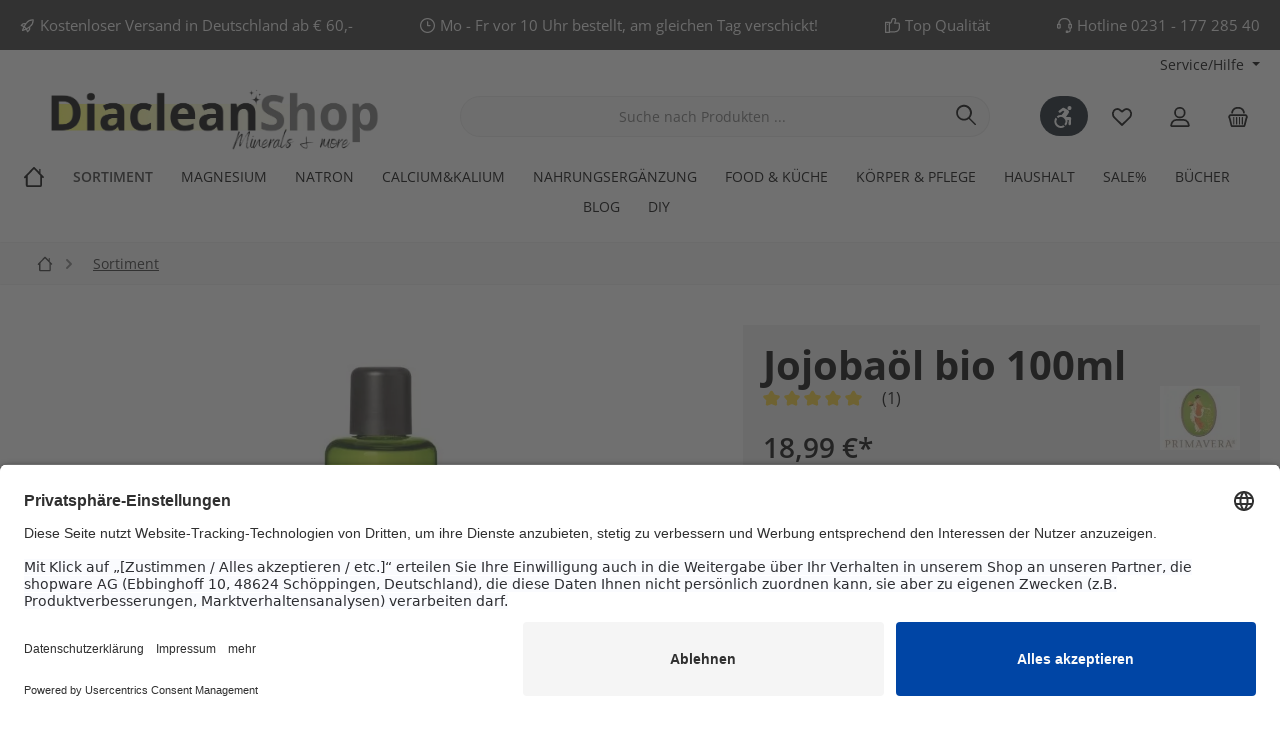

--- FILE ---
content_type: text/html; charset=UTF-8
request_url: https://diacleanshop.com/weemfrequentlyboughttogether/getbundleproducts
body_size: 2779
content:
    <div class="weem-frequently-bought-together-bundle-container">
                    <div class="weem-frequently-bought-together-bundle">
                                    <div class="content-title">
                        Wird oft zusammen gekauft
                    </div>
                
                                    <div class="weem-frequently-bought-together-bundle-container">
                                                                                    <div class="col-12 weem--frequently-bought-together-bundle-top-part-container">
                                        <div class="row weem--frequently-bought-together-bundle-images-and-button-row">
                        <div class="col-auto weem-frequently-bought-together-product-images">
        <div class="row weem-frequently-bought-together-product-images-row">
                                                                        <div class="weem-frequently-bought-together-product-image-wrapper" data-product-id="e3d40a8280d84b35868d14a83e3504a7">
                                                        <a href="https://diacleanshop.com/jojobaoel-bio-100ml/lre-s-w-p3021"
                               title="Jojobaöl bio 100ml"
                               class="product-image-link is-standard">
                                                                    
                                    
                                                        
                        
                        
    
    
    
        
                
        
                
                
                
                    
            
                            
        
        <picture>
            
                            <source srcset="https://diacleanshop.com/webp/thumbnail/91/64/f7/1715760259/Jojobaol_100ml_bio_LRE-S-W-P3021_1920x1920.webp 1920w, https://diacleanshop.com/webp/thumbnail/91/64/f7/1715760259/Jojobaol_100ml_bio_LRE-S-W-P3021_400x400.webp 400w, https://diacleanshop.com/webp/thumbnail/91/64/f7/1715760259/Jojobaol_100ml_bio_LRE-S-W-P3021_1280x1280.webp 1280w, https://diacleanshop.com/webp/thumbnail/91/64/f7/1715760259/Jojobaol_100ml_bio_LRE-S-W-P3021_600x600.webp 600w"                                                    sizes="(min-width: 1200px) 284px, (min-width: 992px) 333px, (min-width: 768px) 427px, (min-width: 576px) 315px, (min-width: 0px) 501px, 100vw"
                                                type="image/webp"/>
            
                            <source srcset="https://diacleanshop.com/thumbnail/91/64/f7/1715760259/Jojobaol_100ml_bio_LRE-S-W-P3021_1920x1920.jpeg?ts=1757505381 1920w, https://diacleanshop.com/thumbnail/91/64/f7/1715760259/Jojobaol_100ml_bio_LRE-S-W-P3021_400x400.jpeg?ts=1757505381 400w, https://diacleanshop.com/thumbnail/91/64/f7/1715760259/Jojobaol_100ml_bio_LRE-S-W-P3021_1280x1280.jpeg?ts=1757505381 1280w, https://diacleanshop.com/thumbnail/91/64/f7/1715760259/Jojobaol_100ml_bio_LRE-S-W-P3021_600x600.jpeg?ts=1757505381 600w"                                            sizes="(min-width: 1200px) 284px, (min-width: 992px) 333px, (min-width: 768px) 427px, (min-width: 576px) 315px, (min-width: 0px) 501px, 100vw"
                                            />
            
            
                            <source srcset="https://diacleanshop.com/webp/media/91/64/f7/1715760259/Jojobaol_100ml_bio_LRE-S-W-P3021.webp" type="image/webp">
            
            <img src="https://diacleanshop.com/media/91/64/f7/1715760259/Jojobaol_100ml_bio_LRE-S-W-P3021.jpeg?ts=1757505381"  loading="lazy" class="product-image is-standard" alt="Gruene 100ml-Flasche Primavera Bio-Jojobaoel mit schwarzem Deckel und weisser Beschriftung" title="Jojobaol 100ml bio"/>
        </picture>
                                                                </a>
                        </div>
                        <div class="weem-frequently-bought-together-product-separator">
                                        
        
        
        
                                    
        <span class="icon icon-plus">
                                        <svg xmlns="http://www.w3.org/2000/svg" xmlns:xlink="http://www.w3.org/1999/xlink" width="24" height="24" viewBox="0 0 24 24"><defs><path d="M11 11V3c0-.5523.4477-1 1-1s1 .4477 1 1v8h8c.5523 0 1 .4477 1 1s-.4477 1-1 1h-8v8c0 .5523-.4477 1-1 1s-1-.4477-1-1v-8H3c-.5523 0-1-.4477-1-1s.4477-1 1-1h8z" id="icons-default-plus" /></defs><use xlink:href="#icons-default-plus" fill="#758CA3" fill-rule="evenodd" /></svg>
                    </span>

    
                            </div>
                                                                                                            <div class="weem-frequently-bought-together-product-image-wrapper" data-product-id="018b1e37fdc1717ab2ca29009608802c">
                                                        <a href="https://diacleanshop.com/natron-5kg/lre-s-ch-1001-3"
                               title="Natron 5kg"
                               class="product-image-link is-standard">
                                                                    
                                    
                                                        
                        
                        
    
    
    
        
                
        
                
                
                
                    
            
                            
        
        <picture>
            
                            <source srcset="https://diacleanshop.com/webp/thumbnail/fe/d2/8e/1732714710/Natron_5kg_LRE-S-CH-1001-3_1920x1920.webp 1920w, https://diacleanshop.com/webp/thumbnail/fe/d2/8e/1732714710/Natron_5kg_LRE-S-CH-1001-3_400x400.webp 400w, https://diacleanshop.com/webp/thumbnail/fe/d2/8e/1732714710/Natron_5kg_LRE-S-CH-1001-3_1280x1280.webp 1280w, https://diacleanshop.com/webp/thumbnail/fe/d2/8e/1732714710/Natron_5kg_LRE-S-CH-1001-3_600x600.webp 600w"                                                    sizes="(min-width: 1200px) 284px, (min-width: 992px) 333px, (min-width: 768px) 427px, (min-width: 576px) 315px, (min-width: 0px) 501px, 100vw"
                                                type="image/webp"/>
            
                            <source srcset="https://diacleanshop.com/thumbnail/fe/d2/8e/1732714710/Natron_5kg_LRE-S-CH-1001-3_1920x1920.jpeg?ts=1757503780 1920w, https://diacleanshop.com/thumbnail/fe/d2/8e/1732714710/Natron_5kg_LRE-S-CH-1001-3_400x400.jpeg?ts=1757503780 400w, https://diacleanshop.com/thumbnail/fe/d2/8e/1732714710/Natron_5kg_LRE-S-CH-1001-3_1280x1280.jpeg?ts=1757503780 1280w, https://diacleanshop.com/thumbnail/fe/d2/8e/1732714710/Natron_5kg_LRE-S-CH-1001-3_600x600.jpeg?ts=1757503780 600w"                                            sizes="(min-width: 1200px) 284px, (min-width: 992px) 333px, (min-width: 768px) 427px, (min-width: 576px) 315px, (min-width: 0px) 501px, 100vw"
                                            />
            
            
                            <source srcset="https://diacleanshop.com/webp/media/fe/d2/8e/1732714710/Natron_5kg_LRE-S-CH-1001-3.webp" type="image/webp">
            
            <img src="https://diacleanshop.com/media/fe/d2/8e/1732714710/Natron_5kg_LRE-S-CH-1001-3.jpeg?ts=1757503780"  loading="lazy" class="product-image is-standard" alt="Natron im 5kg Eimer mit Sicht auf Produktetikett und Pulver daneben" title="Natron 5kg"/>
        </picture>
                                                                </a>
                        </div>
                        <div class="weem-frequently-bought-together-product-separator">
                                        
        
        
        
                                    
        <span class="icon icon-plus">
                                        <svg xmlns="http://www.w3.org/2000/svg" xmlns:xlink="http://www.w3.org/1999/xlink" width="24" height="24" viewBox="0 0 24 24"><use xlink:href="#icons-default-plus" fill="#758CA3" fill-rule="evenodd" /></svg>
                    </span>

    
                            </div>
                                                                                                            <div class="weem-frequently-bought-together-product-image-wrapper" data-product-id="afa4619db8974c1db2b6c00ab4edd043">
                                                        <a href="https://diacleanshop.com/mandeloel-bio-100ml/lre-s-w-p3014"
                               title="Mandelöl bio 100ml"
                               class="product-image-link is-standard">
                                                                    
                                    
                                                        
                        
                        
    
    
    
        
                
        
                
                
                
                    
            
                            
        
        <picture>
            
                            <source srcset="https://diacleanshop.com/webp/thumbnail/46/c4/19/1715758906/Mandelol_100ml_bio_LRE-S-W-P3014_1920x1920.webp 1920w, https://diacleanshop.com/webp/thumbnail/46/c4/19/1715758906/Mandelol_100ml_bio_LRE-S-W-P3014_400x400.webp 400w, https://diacleanshop.com/webp/thumbnail/46/c4/19/1715758906/Mandelol_100ml_bio_LRE-S-W-P3014_1280x1280.webp 1280w, https://diacleanshop.com/webp/thumbnail/46/c4/19/1715758906/Mandelol_100ml_bio_LRE-S-W-P3014_600x600.webp 600w"                                                    sizes="(min-width: 1200px) 284px, (min-width: 992px) 333px, (min-width: 768px) 427px, (min-width: 576px) 315px, (min-width: 0px) 501px, 100vw"
                                                type="image/webp"/>
            
                            <source srcset="https://diacleanshop.com/thumbnail/46/c4/19/1715758906/Mandelol_100ml_bio_LRE-S-W-P3014_1920x1920.jpeg?ts=1757505380 1920w, https://diacleanshop.com/thumbnail/46/c4/19/1715758906/Mandelol_100ml_bio_LRE-S-W-P3014_400x400.jpeg?ts=1757505380 400w, https://diacleanshop.com/thumbnail/46/c4/19/1715758906/Mandelol_100ml_bio_LRE-S-W-P3014_1280x1280.jpeg?ts=1757505380 1280w, https://diacleanshop.com/thumbnail/46/c4/19/1715758906/Mandelol_100ml_bio_LRE-S-W-P3014_600x600.jpeg?ts=1757505380 600w"                                            sizes="(min-width: 1200px) 284px, (min-width: 992px) 333px, (min-width: 768px) 427px, (min-width: 576px) 315px, (min-width: 0px) 501px, 100vw"
                                            />
            
            
                            <source srcset="https://diacleanshop.com/webp/media/46/c4/19/1715758906/Mandelol_100ml_bio_LRE-S-W-P3014.webp" type="image/webp">
            
            <img src="https://diacleanshop.com/media/46/c4/19/1715758906/Mandelol_100ml_bio_LRE-S-W-P3014.jpeg?ts=1757505379"  loading="lazy" class="product-image is-standard" alt="Gruene Flasche mit schwarzem Verschluss_ Primavera Mandeloel bio 100 ml" title="Mandelol 100ml bio"/>
        </picture>
                                                                </a>
                        </div>
                        <div class="weem-frequently-bought-together-product-separator">
                                        
        
        
        
                                    
        <span class="icon icon-plus">
                                        <svg xmlns="http://www.w3.org/2000/svg" xmlns:xlink="http://www.w3.org/1999/xlink" width="24" height="24" viewBox="0 0 24 24"><use xlink:href="#icons-default-plus" fill="#758CA3" fill-rule="evenodd" /></svg>
                    </span>

    
                            </div>
                                                                                                            <div class="weem-frequently-bought-together-product-image-wrapper" data-product-id="14601db973ea428e9c71127c0fbe299b">
                                                        <a href="https://diacleanshop.com/wildrosenoel-bio-30ml/lre-s-w-p2048"
                               title="Wildrosenöl bio 30ml"
                               class="product-image-link is-standard">
                                                                    
                                    
                                                        
                        
                        
    
    
    
        
                
        
                
                
                
                    
            
                            
        
        <picture>
            
                            <source srcset="https://diacleanshop.com/webp/thumbnail/26/31/8b/1715758869/Wildrosenoel_30ml_bio_LRE-S-W-P2048_1920x1920.webp 1920w, https://diacleanshop.com/webp/thumbnail/26/31/8b/1715758869/Wildrosenoel_30ml_bio_LRE-S-W-P2048_400x400.webp 400w, https://diacleanshop.com/webp/thumbnail/26/31/8b/1715758869/Wildrosenoel_30ml_bio_LRE-S-W-P2048_1280x1280.webp 1280w, https://diacleanshop.com/webp/thumbnail/26/31/8b/1715758869/Wildrosenoel_30ml_bio_LRE-S-W-P2048_600x600.webp 600w"                                                    sizes="(min-width: 1200px) 284px, (min-width: 992px) 333px, (min-width: 768px) 427px, (min-width: 576px) 315px, (min-width: 0px) 501px, 100vw"
                                                type="image/webp"/>
            
                            <source srcset="https://diacleanshop.com/thumbnail/26/31/8b/1715758869/Wildrosenoel_30ml_bio_LRE-S-W-P2048_1920x1920.jpeg?ts=1757505361 1920w, https://diacleanshop.com/thumbnail/26/31/8b/1715758869/Wildrosenoel_30ml_bio_LRE-S-W-P2048_400x400.jpeg?ts=1757505361 400w, https://diacleanshop.com/thumbnail/26/31/8b/1715758869/Wildrosenoel_30ml_bio_LRE-S-W-P2048_1280x1280.jpeg?ts=1757505361 1280w, https://diacleanshop.com/thumbnail/26/31/8b/1715758869/Wildrosenoel_30ml_bio_LRE-S-W-P2048_600x600.jpeg?ts=1757505361 600w"                                            sizes="(min-width: 1200px) 284px, (min-width: 992px) 333px, (min-width: 768px) 427px, (min-width: 576px) 315px, (min-width: 0px) 501px, 100vw"
                                            />
            
            
                            <source srcset="https://diacleanshop.com/webp/media/26/31/8b/1715758869/Wildrosenoel_30ml_bio_LRE-S-W-P2048.webp" type="image/webp">
            
            <img src="https://diacleanshop.com/media/26/31/8b/1715758869/Wildrosenoel_30ml_bio_LRE-S-W-P2048.jpeg?ts=1757505361"  loading="lazy" class="product-image is-standard" alt="Gruene Flasche mit schwarzem Deckel_ Primavera Nachtkerzen Samenoel bio_ 30 ml" title="Wildrosenoel 30ml bio"/>
        </picture>
                                                                </a>
                        </div>
                        <div class="weem-frequently-bought-together-product-separator">
                                        
        
        
        
                                    
        <span class="icon icon-plus">
                                        <svg xmlns="http://www.w3.org/2000/svg" xmlns:xlink="http://www.w3.org/1999/xlink" width="24" height="24" viewBox="0 0 24 24"><use xlink:href="#icons-default-plus" fill="#758CA3" fill-rule="evenodd" /></svg>
                    </span>

    
                            </div>
                                                        </div>
    </div>
        
                        <div class="col-auto weem-frequently-bought-together-buy-container">
                    <div class="weem-frequently-bought-together-price-container">
                Gesamtpreis
                <span id="weemFrequentlyBoughtTogetherBundlePrice"
                      class="weem-frequently-bought-together-buy-price">
                    66,96 €
                </span>
            </div>
        
                    <div class="weem-frequently-bought-together-actions-container">
                <button class="btn btn-primary weem-frequently-bought-together-add-bundle btn-buy"
                        form="weemFrequentlyBoughtTogetherBuyProductForm"
                                        >
                    <span class="weem-frequently-bought-together-buy-bundle-articles">
                        Zusammen kaufen
                    </span>
                </button>
            </div>
            </div>
            </div>
                                </div>
                            
                                                                <div class="col-12 weem-frequently-bought-together-product-list">
                    <form id="weemFrequentlyBoughtTogetherBuyProductForm"
                  class="weem-frequently-bought-together-product-form"
                  action="/checkout/line-item/add"
                  method="post"
                  data-add-to-cart="true">

                <input type="hidden"
                       name="redirectTo"
                       value="frontend.cart.offcanvas">

                                                        
                    
                                                                <div class="weem-frequently-bought-together-product custom-control custom-checkbox"
                             data-product-id="e3d40a8280d84b35868d14a83e3504a7">
                            
                                                                    <input type="checkbox"
                                           id="bundleProducte3d40a8280d84b35868d14a83e3504a7"
                                           data-product-price="18.99"
                                           data-product-pseudoprice="18.99"
                                           class="custom-control-input weem-frequently-bought-product-checkbox"
                                                                                            checked
                                                                                />
                                
                                                                    <label class="custom-control-label"
                                           for="bundleProducte3d40a8280d84b35868d14a83e3504a7">

                                                                                    <span class="bundle-main-product-label">Dieser Artikel:</span>
                                            <span class="bundle-product-name main-product">
                                                Jojobaöl bio 100ml
                                            </span>
                                                                            </label>
                                
                                                                    <span class="product-price">
                                        <span class="price-content">18,99 €</span>
                                        <span>*</span>
                                                                            </span>
                                
                                                                
                                                            <input type="hidden"
                                       name="lineItems[e3d40a8280d84b35868d14a83e3504a7][id]"
                                       class="weem--frequently-product-buy-hidden-input"
                                                                               value="e3d40a8280d84b35868d14a83e3504a7">
                                <input type="hidden"
                                       name="lineItems[e3d40a8280d84b35868d14a83e3504a7][quantity]"
                                       class="weem--frequently-product-buy-hidden-input"
                                                                               value="1">
                                <input type="hidden"
                                       name="lineItems[e3d40a8280d84b35868d14a83e3504a7][type]"
                                       class="weem--frequently-product-buy-hidden-input"
                                                                               value="product">
                                <input type="hidden"
                                       name="lineItems[e3d40a8280d84b35868d14a83e3504a7][referencedId]"
                                       class="weem--frequently-product-buy-hidden-input"
                                                                               value="e3d40a8280d84b35868d14a83e3504a7">
                                <input type="hidden"
                                       name="lineItems[e3d40a8280d84b35868d14a83e3504a7][stackable]"
                                       class="weem--frequently-product-buy-hidden-input"
                                                                               value="1">
                                <input type="hidden"
                                       name="lineItems[e3d40a8280d84b35868d14a83e3504a7][removable]"
                                       class="weem--frequently-product-buy-hidden-input"
                                                                               value="1">
                                                    </div>
                                                                            
                    
                                                                <div class="weem-frequently-bought-together-product custom-control custom-checkbox"
                             data-product-id="018b1e37fdc1717ab2ca29009608802c">
                            
                                                                    <input type="checkbox"
                                           id="bundleProduct018b1e37fdc1717ab2ca29009608802c"
                                           data-product-price="13.99"
                                           data-product-pseudoprice="14.99"
                                           class="custom-control-input weem-frequently-bought-product-checkbox"
                                                                                            checked
                                                                                />
                                
                                                                    <label class="custom-control-label"
                                           for="bundleProduct018b1e37fdc1717ab2ca29009608802c">

                                                                                    <a class="bundle-product-name"
                                               href="https://diacleanshop.com/natron-5kg/lre-s-ch-1001-3">
                                                Natron 5kg
                                            </a>
                                                                            </label>
                                
                                                                    <span class="product-price with-list-price">
                                        <span class="price-content">13,99 €</span>
                                        <span>*</span>
                                                                                    <span class="list-price">
                                                
                                                <span class="list-price-price">
                                                    14,99 € *
                                                </span>
                                                
                                            </span>
                                                                            </span>
                                
                                            <div class="bundle-product-variants">
            <select class="custom-select weem-product-variants-select" aria-label="Variante wählen">
                                                                                                                                                <option value="018b1e37fdc1717ab2ca29009440e058"
                                                        data-variant-id="018b1e37fdc1717ab2ca29009440e058"
                            data-variant-name="Natron 1kg"
                            data-variant-price-numeric="8.99"
                            data-variant-price="8,99 €"
                            data-variant-image-src="https://diacleanshop.com/media/3e/6f/95/1732714699/Natron_1kg_LRE-S-CH-1001-2.jpeg?ts=1757503750"
                            data-variant-image-srcset="https://diacleanshop.com/thumbnail/3e/6f/95/1732714699/Natron_1kg_LRE-S-CH-1001-2_600x600.jpeg?ts=1757503751 600w, https://diacleanshop.com/thumbnail/3e/6f/95/1732714699/Natron_1kg_LRE-S-CH-1001-2_1280x1280.jpeg?ts=1757503751 1280w, https://diacleanshop.com/thumbnail/3e/6f/95/1732714699/Natron_1kg_LRE-S-CH-1001-2_400x400.jpeg?ts=1757503751 400w, https://diacleanshop.com/thumbnail/3e/6f/95/1732714699/Natron_1kg_LRE-S-CH-1001-2_1920x1920.jpeg?ts=1757503751 1920w">
                        1kg
                    </option>
                                                                                                                                                <option value="018b1e37fdc1717ab2ca290094f68309"
                                                        data-variant-id="018b1e37fdc1717ab2ca290094f68309"
                            data-variant-name="Natron 2,5kg"
                            data-variant-price-numeric="10.99"
                            data-variant-price="10,99 €"
                            data-variant-image-src="https://diacleanshop.com/media/f6/9b/2d/1732714704/Natron_2_5kg_LRE-S-CH-1001-4.jpeg?ts=1757503761"
                            data-variant-image-srcset="https://diacleanshop.com/thumbnail/f6/9b/2d/1732714704/Natron_2_5kg_LRE-S-CH-1001-4_600x600.jpeg?ts=1757503761 600w, https://diacleanshop.com/thumbnail/f6/9b/2d/1732714704/Natron_2_5kg_LRE-S-CH-1001-4_1280x1280.jpeg?ts=1757503761 1280w, https://diacleanshop.com/thumbnail/f6/9b/2d/1732714704/Natron_2_5kg_LRE-S-CH-1001-4_400x400.jpeg?ts=1757503761 400w, https://diacleanshop.com/thumbnail/f6/9b/2d/1732714704/Natron_2_5kg_LRE-S-CH-1001-4_1920x1920.jpeg?ts=1757503761 1920w">
                        2,5kg
                    </option>
                                                                                                                                                <option value="018b1e37fdc1717ab2ca29009608802c"
                            selected                            data-variant-id="018b1e37fdc1717ab2ca29009608802c"
                            data-variant-name="Natron 5kg"
                            data-variant-price-numeric="13.99"
                            data-variant-price="13,99 €"
                            data-variant-image-src="https://diacleanshop.com/media/fe/d2/8e/1732714710/Natron_5kg_LRE-S-CH-1001-3.jpeg?ts=1757503780"
                            data-variant-image-srcset="https://diacleanshop.com/thumbnail/fe/d2/8e/1732714710/Natron_5kg_LRE-S-CH-1001-3_600x600.jpeg?ts=1757503780 600w, https://diacleanshop.com/thumbnail/fe/d2/8e/1732714710/Natron_5kg_LRE-S-CH-1001-3_1280x1280.jpeg?ts=1757503780 1280w, https://diacleanshop.com/thumbnail/fe/d2/8e/1732714710/Natron_5kg_LRE-S-CH-1001-3_400x400.jpeg?ts=1757503780 400w, https://diacleanshop.com/thumbnail/fe/d2/8e/1732714710/Natron_5kg_LRE-S-CH-1001-3_1920x1920.jpeg?ts=1757503780 1920w">
                        5kg
                    </option>
                                                                                                                                                <option value="018b1e37fdc1717ab2ca290096d2d32b"
                                                        data-variant-id="018b1e37fdc1717ab2ca290096d2d32b"
                            data-variant-name="Natron 7,5kg"
                            data-variant-price-numeric="17.99"
                            data-variant-price="17,99 €"
                            data-variant-image-src="https://diacleanshop.com/media/ed/12/54/1732714715/Natron_7_5kg_LRE-S-CH-1001-7.jpeg?ts=1757503789"
                            data-variant-image-srcset="https://diacleanshop.com/thumbnail/ed/12/54/1732714715/Natron_7_5kg_LRE-S-CH-1001-7_600x600.jpeg?ts=1757503789 600w, https://diacleanshop.com/thumbnail/ed/12/54/1732714715/Natron_7_5kg_LRE-S-CH-1001-7_1280x1280.jpeg?ts=1757503789 1280w, https://diacleanshop.com/thumbnail/ed/12/54/1732714715/Natron_7_5kg_LRE-S-CH-1001-7_400x400.jpeg?ts=1757503789 400w, https://diacleanshop.com/thumbnail/ed/12/54/1732714715/Natron_7_5kg_LRE-S-CH-1001-7_1920x1920.jpeg?ts=1757503789 1920w">
                        7,5kg
                    </option>
                                                                                                                                                <option value="018b1e37fdc1717ab2ca2900958dcef2"
                                                        data-variant-id="018b1e37fdc1717ab2ca2900958dcef2"
                            data-variant-name="Natron 25kg"
                            data-variant-price-numeric="63"
                            data-variant-price="63,00 €"
                            data-variant-image-src="https://diacleanshop.com/media/8b/13/42/1757485787/natron-25kg-karton_LRE-S-CH-1001-9.jpeg?ts=1757503770"
                            data-variant-image-srcset="https://diacleanshop.com/thumbnail/8b/13/42/1757485787/natron-25kg-karton_LRE-S-CH-1001-9_600x600.jpeg?ts=1757503770 600w, https://diacleanshop.com/thumbnail/8b/13/42/1757485787/natron-25kg-karton_LRE-S-CH-1001-9_1280x1280.jpeg?ts=1757503770 1280w, https://diacleanshop.com/thumbnail/8b/13/42/1757485787/natron-25kg-karton_LRE-S-CH-1001-9_400x400.jpeg?ts=1757503770 400w, https://diacleanshop.com/thumbnail/8b/13/42/1757485787/natron-25kg-karton_LRE-S-CH-1001-9_1920x1920.jpeg?ts=1757503770 1920w">
                        25kg Karton
                    </option>
                            </select>
        </div>
                                
                                                            <input type="hidden"
                                       name="lineItems[018b1e37fdc1717ab2ca29009608802c][id]"
                                       class="weem--frequently-product-buy-hidden-input"
                                                                               value="018b1e37fdc1717ab2ca29009608802c">
                                <input type="hidden"
                                       name="lineItems[018b1e37fdc1717ab2ca29009608802c][quantity]"
                                       class="weem--frequently-product-buy-hidden-input"
                                                                               value="1">
                                <input type="hidden"
                                       name="lineItems[018b1e37fdc1717ab2ca29009608802c][type]"
                                       class="weem--frequently-product-buy-hidden-input"
                                                                               value="product">
                                <input type="hidden"
                                       name="lineItems[018b1e37fdc1717ab2ca29009608802c][referencedId]"
                                       class="weem--frequently-product-buy-hidden-input"
                                                                               value="018b1e37fdc1717ab2ca29009608802c">
                                <input type="hidden"
                                       name="lineItems[018b1e37fdc1717ab2ca29009608802c][stackable]"
                                       class="weem--frequently-product-buy-hidden-input"
                                                                               value="1">
                                <input type="hidden"
                                       name="lineItems[018b1e37fdc1717ab2ca29009608802c][removable]"
                                       class="weem--frequently-product-buy-hidden-input"
                                                                               value="1">
                                                    </div>
                                                                            
                    
                                                                <div class="weem-frequently-bought-together-product custom-control custom-checkbox"
                             data-product-id="afa4619db8974c1db2b6c00ab4edd043">
                            
                                                                    <input type="checkbox"
                                           id="bundleProductafa4619db8974c1db2b6c00ab4edd043"
                                           data-product-price="15.99"
                                           data-product-pseudoprice="15.99"
                                           class="custom-control-input weem-frequently-bought-product-checkbox"
                                                                                            checked
                                                                                />
                                
                                                                    <label class="custom-control-label"
                                           for="bundleProductafa4619db8974c1db2b6c00ab4edd043">

                                                                                    <a class="bundle-product-name"
                                               href="https://diacleanshop.com/mandeloel-bio-100ml/lre-s-w-p3014">
                                                Mandelöl bio 100ml
                                            </a>
                                                                            </label>
                                
                                                                    <span class="product-price">
                                        <span class="price-content">15,99 €</span>
                                        <span>*</span>
                                                                            </span>
                                
                                                                
                                                            <input type="hidden"
                                       name="lineItems[afa4619db8974c1db2b6c00ab4edd043][id]"
                                       class="weem--frequently-product-buy-hidden-input"
                                                                               value="afa4619db8974c1db2b6c00ab4edd043">
                                <input type="hidden"
                                       name="lineItems[afa4619db8974c1db2b6c00ab4edd043][quantity]"
                                       class="weem--frequently-product-buy-hidden-input"
                                                                               value="1">
                                <input type="hidden"
                                       name="lineItems[afa4619db8974c1db2b6c00ab4edd043][type]"
                                       class="weem--frequently-product-buy-hidden-input"
                                                                               value="product">
                                <input type="hidden"
                                       name="lineItems[afa4619db8974c1db2b6c00ab4edd043][referencedId]"
                                       class="weem--frequently-product-buy-hidden-input"
                                                                               value="afa4619db8974c1db2b6c00ab4edd043">
                                <input type="hidden"
                                       name="lineItems[afa4619db8974c1db2b6c00ab4edd043][stackable]"
                                       class="weem--frequently-product-buy-hidden-input"
                                                                               value="1">
                                <input type="hidden"
                                       name="lineItems[afa4619db8974c1db2b6c00ab4edd043][removable]"
                                       class="weem--frequently-product-buy-hidden-input"
                                                                               value="1">
                                                    </div>
                                                                            
                    
                                                                <div class="weem-frequently-bought-together-product custom-control custom-checkbox"
                             data-product-id="14601db973ea428e9c71127c0fbe299b">
                            
                                                                    <input type="checkbox"
                                           id="bundleProduct14601db973ea428e9c71127c0fbe299b"
                                           data-product-price="17.99"
                                           data-product-pseudoprice="17.99"
                                           class="custom-control-input weem-frequently-bought-product-checkbox"
                                                                                            checked
                                                                                />
                                
                                                                    <label class="custom-control-label"
                                           for="bundleProduct14601db973ea428e9c71127c0fbe299b">

                                                                                    <a class="bundle-product-name"
                                               href="https://diacleanshop.com/wildrosenoel-bio-30ml/lre-s-w-p2048">
                                                Wildrosenöl bio 30ml
                                            </a>
                                                                            </label>
                                
                                                                    <span class="product-price">
                                        <span class="price-content">17,99 €</span>
                                        <span>*</span>
                                                                            </span>
                                
                                                                
                                                            <input type="hidden"
                                       name="lineItems[14601db973ea428e9c71127c0fbe299b][id]"
                                       class="weem--frequently-product-buy-hidden-input"
                                                                               value="14601db973ea428e9c71127c0fbe299b">
                                <input type="hidden"
                                       name="lineItems[14601db973ea428e9c71127c0fbe299b][quantity]"
                                       class="weem--frequently-product-buy-hidden-input"
                                                                               value="1">
                                <input type="hidden"
                                       name="lineItems[14601db973ea428e9c71127c0fbe299b][type]"
                                       class="weem--frequently-product-buy-hidden-input"
                                                                               value="product">
                                <input type="hidden"
                                       name="lineItems[14601db973ea428e9c71127c0fbe299b][referencedId]"
                                       class="weem--frequently-product-buy-hidden-input"
                                                                               value="14601db973ea428e9c71127c0fbe299b">
                                <input type="hidden"
                                       name="lineItems[14601db973ea428e9c71127c0fbe299b][stackable]"
                                       class="weem--frequently-product-buy-hidden-input"
                                                                               value="1">
                                <input type="hidden"
                                       name="lineItems[14601db973ea428e9c71127c0fbe299b][removable]"
                                       class="weem--frequently-product-buy-hidden-input"
                                                                               value="1">
                                                    </div>
                                                </form>
            </div>
                                                                        </div>
                            </div>
            </div>
